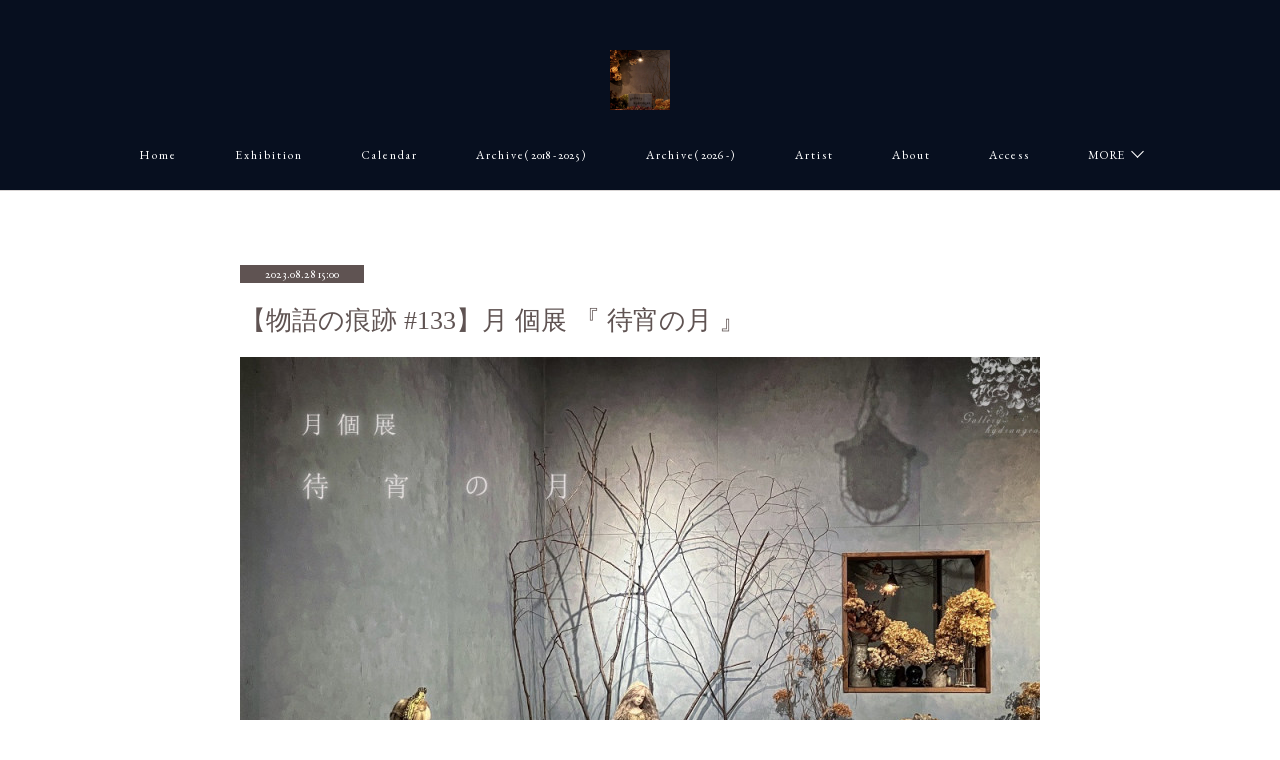

--- FILE ---
content_type: text/html; charset=utf-8
request_url: https://gallery-hydrangea.shopinfo.jp/posts/47248341
body_size: 13791
content:
<!doctype html>

            <html lang="ja" data-reactroot=""><head><meta charSet="UTF-8"/><meta http-equiv="X-UA-Compatible" content="IE=edge"/><meta name="viewport" content="width=device-width,user-scalable=no,initial-scale=1.0,minimum-scale=1.0,maximum-scale=1.0"/><title data-react-helmet="true">【物語の痕跡 #133】月 個展 『 待宵の月 』 | gallery hydrangea（ギャラリー ハイドランジア）</title><link data-react-helmet="true" rel="canonical" href="https://gallery-hydrangea.shopinfo.jp/posts/47248341/"/><meta name="description" content="　展示開催日：2023.08.24(木) ～ 08.28(月)　プレスリリース：https://gallery-hydrangea.shopinfo.jp/posts/44290959　会場音楽：KO"/><meta name="google-site-verification" content="ONXS2LxPUiqabzI1peUi84f2Gr-RX8NBFbbnu98liLU"/><meta property="fb:app_id" content="522776621188656"/><meta property="og:url" content="https://gallery-hydrangea.shopinfo.jp/posts/47248341"/><meta property="og:type" content="article"/><meta property="og:title" content="【物語の痕跡 #133】月 個展 『 待宵の月 』"/><meta property="og:description" content="　展示開催日：2023.08.24(木) ～ 08.28(月)　プレスリリース：https://gallery-hydrangea.shopinfo.jp/posts/44290959　会場音楽：KO"/><meta property="og:image" content="https://cdn.amebaowndme.com/madrid-prd/madrid-web/images/sites/215853/2595450092df75504962497a0e80c72f_ddd8df49ff20ec16d25f4ff1488544bd.jpg"/><meta property="og:site_name" content="gallery hydrangea（ギャラリー ハイドランジア）"/><meta property="og:locale" content="ja_JP"/><meta name="twitter:card" content="summary_large_image"/><meta name="twitter:site" content="@amebaownd"/><meta name="twitter:title" content="【物語の痕跡 #133】月 個展 『 待宵の月 』 | gallery hydrangea（ギャラリー ハイドランジア）"/><meta name="twitter:description" content="　展示開催日：2023.08.24(木) ～ 08.28(月)　プレスリリース：https://gallery-hydrangea.shopinfo.jp/posts/44290959　会場音楽：KO"/><meta name="twitter:image" content="https://cdn.amebaowndme.com/madrid-prd/madrid-web/images/sites/215853/2595450092df75504962497a0e80c72f_ddd8df49ff20ec16d25f4ff1488544bd.jpg"/><meta name="twitter:app:id:iphone" content="911640835"/><meta name="twitter:app:url:iphone" content="amebaownd://public/sites/215853/posts/47248341"/><meta name="twitter:app:id:googleplay" content="jp.co.cyberagent.madrid"/><meta name="twitter:app:url:googleplay" content="amebaownd://public/sites/215853/posts/47248341"/><meta name="twitter:app:country" content="US"/><link rel="amphtml" href="https://amp.amebaownd.com/posts/47248341"/><link rel="alternate" type="application/rss+xml" title="gallery hydrangea（ギャラリー ハイドランジア）" href="https://gallery-hydrangea.shopinfo.jp/rss.xml"/><link rel="alternate" type="application/atom+xml" title="gallery hydrangea（ギャラリー ハイドランジア）" href="https://gallery-hydrangea.shopinfo.jp/atom.xml"/><link rel="sitemap" type="application/xml" title="Sitemap" href="/sitemap.xml"/><link href="https://static.amebaowndme.com/madrid-frontend/css/user.min-a66be375c.css" rel="stylesheet" type="text/css"/><link href="https://static.amebaowndme.com/madrid-frontend/css/pj/index.min-a66be375c.css" rel="stylesheet" type="text/css"/><link rel="icon" href="https://cdn.amebaowndme.com/madrid-prd/madrid-web/images/sites/215853/c49b380cdc3d640f480e1c5fe515c19b_25646df8dd7dcf13883ca2eec24f584c.png?width=32&amp;height=32"/><link rel="apple-touch-icon" href="https://cdn.amebaowndme.com/madrid-prd/madrid-web/images/sites/215853/c49b380cdc3d640f480e1c5fe515c19b_25646df8dd7dcf13883ca2eec24f584c.png?width=180&amp;height=180"/><style id="site-colors" charSet="UTF-8">.u-nav-clr {
  color: #ffffff;
}
.u-nav-bdr-clr {
  border-color: #ffffff;
}
.u-nav-bg-clr {
  background-color: #070f1f;
}
.u-nav-bg-bdr-clr {
  border-color: #070f1f;
}
.u-site-clr {
  color: ;
}
.u-base-bg-clr {
  background-color: #ffffff;
}
.u-btn-clr {
  color: #5f5352;
}
.u-btn-clr:hover,
.u-btn-clr--active {
  color: rgba(95,83,82, 0.7);
}
.u-btn-clr--disabled,
.u-btn-clr:disabled {
  color: rgba(95,83,82, 0.5);
}
.u-btn-bdr-clr {
  border-color: #5f5352;
}
.u-btn-bdr-clr:hover,
.u-btn-bdr-clr--active {
  border-color: rgba(95,83,82, 0.7);
}
.u-btn-bdr-clr--disabled,
.u-btn-bdr-clr:disabled {
  border-color: rgba(95,83,82, 0.5);
}
.u-btn-bg-clr {
  background-color: #5f5352;
}
.u-btn-bg-clr:hover,
.u-btn-bg-clr--active {
  background-color: rgba(95,83,82, 0.7);
}
.u-btn-bg-clr--disabled,
.u-btn-bg-clr:disabled {
  background-color: rgba(95,83,82, 0.5);
}
.u-txt-clr {
  color: #5f5352;
}
.u-txt-clr--lv1 {
  color: rgba(95,83,82, 0.7);
}
.u-txt-clr--lv2 {
  color: rgba(95,83,82, 0.5);
}
.u-txt-clr--lv3 {
  color: rgba(95,83,82, 0.3);
}
.u-txt-bg-clr {
  background-color: #efeded;
}
.u-lnk-clr,
.u-clr-area a {
  color: #b4992d;
}
.u-lnk-clr:visited,
.u-clr-area a:visited {
  color: rgba(180,153,45, 0.7);
}
.u-lnk-clr:hover,
.u-clr-area a:hover {
  color: rgba(180,153,45, 0.5);
}
.u-ttl-blk-clr {
  color: #5f5352;
}
.u-ttl-blk-bdr-clr {
  border-color: #5f5352;
}
.u-ttl-blk-bdr-clr--lv1 {
  border-color: #dfdcdc;
}
.u-bdr-clr {
  border-color: #d9d5d4;
}
.u-acnt-bdr-clr {
  border-color: #5f5352;
}
.u-acnt-bg-clr {
  background-color: #5f5352;
}
body {
  background-color: #ffffff;
}
blockquote {
  color: rgba(95,83,82, 0.7);
  border-left-color: #d9d5d4;
};</style><style id="user-css" charSet="UTF-8">;</style><style media="screen and (max-width: 800px)" id="user-sp-css" charSet="UTF-8">;</style><script>
              (function(i,s,o,g,r,a,m){i['GoogleAnalyticsObject']=r;i[r]=i[r]||function(){
              (i[r].q=i[r].q||[]).push(arguments)},i[r].l=1*new Date();a=s.createElement(o),
              m=s.getElementsByTagName(o)[0];a.async=1;a.src=g;m.parentNode.insertBefore(a,m)
              })(window,document,'script','//www.google-analytics.com/analytics.js','ga');
            </script></head><body id="mdrd-a66be375c" class="u-txt-clr u-base-bg-clr theme-pj plan-premium hide-owndbar "><noscript><iframe src="//www.googletagmanager.com/ns.html?id=GTM-PXK9MM" height="0" width="0" style="display:none;visibility:hidden"></iframe></noscript><script>
            (function(w,d,s,l,i){w[l]=w[l]||[];w[l].push({'gtm.start':
            new Date().getTime(),event:'gtm.js'});var f=d.getElementsByTagName(s)[0],
            j=d.createElement(s),dl=l!='dataLayer'?'&l='+l:'';j.async=true;j.src=
            '//www.googletagmanager.com/gtm.js?id='+i+dl;f.parentNode.insertBefore(j,f);
            })(window,document, 'script', 'dataLayer', 'GTM-PXK9MM');
            </script><div id="content"><div class="page u-nav-bg-clr " data-reactroot=""><div class="page__outer"><div class="page__inner u-base-bg-clr"><header class="page__header header u-nav-bg-clr u-bdr-clr"><div class="header__inner"><div class="site-logo"><div><img alt=""/></div></div><nav role="navigation" class="header__nav global-nav u-font js-nav-overflow-criterion is-invisible"><ul class="global-nav__list "><li class="global-nav__item u-nav-bdr-clr js-nav-item "><a target="" class="u-nav-clr u-nav-bdr-clr u-font" href="/">H o m e</a></li><li class="global-nav__item u-nav-bdr-clr js-nav-item "><a target="" class="u-nav-clr u-nav-bdr-clr u-font" href="/pages/687761/exhibition">E x h i b i t i o n</a></li><li class="global-nav__item u-nav-bdr-clr js-nav-item "><a target="" class="u-nav-clr u-nav-bdr-clr u-font" href="/pages/4540028/calendar">C a l e n d a r</a></li><li class="global-nav__item u-nav-bdr-clr js-nav-item "><a target="" class="u-nav-clr u-nav-bdr-clr u-font" href="/pages/2069633/archive">A r c h i v e ( 2018 - 2025 )</a></li><li class="global-nav__item u-nav-bdr-clr js-nav-item "><a target="" class="u-nav-clr u-nav-bdr-clr u-font" href="/pages/7652778/page_202402181811">A r c h i v e ( 2026 - )</a></li><li class="global-nav__item u-nav-bdr-clr js-nav-item "><a target="" class="u-nav-clr u-nav-bdr-clr u-font" href="/pages/2031576/artist">A r t i s t</a></li><li class="global-nav__item u-nav-bdr-clr js-nav-item "><a target="" class="u-nav-clr u-nav-bdr-clr u-font" href="/pages/1058655/about">A b o u t</a></li><li class="global-nav__item u-nav-bdr-clr js-nav-item "><a target="" class="u-nav-clr u-nav-bdr-clr u-font" href="/pages/1838570/access">A c c e s s</a></li><li class="global-nav__item u-nav-bdr-clr js-nav-item "><a target="" class="u-nav-clr u-nav-bdr-clr u-font" href="/pages/4566255/space">S p a c e</a></li><li class="global-nav__item u-nav-bdr-clr js-nav-item "><a target="" class="u-nav-clr u-nav-bdr-clr u-font" href="/pages/2196250/ecsite">E C s i t e</a></li></ul></nav><div class="header__icon header-icon"><span class="header-icon__item u-nav-bdr-clr"></span><span class="header-icon__item u-nav-bdr-clr"></span></div></div></header><div><div role="main" class="page__main-outer"><div class="page__main page__main--blog-detail u-base-bg-clr"><div class="section"><div class="blog-article-outer"><article class="blog-article"><div class="blog-article__inner"><div class="blog-article__header"><div class="blog-article__date u-acnt-bg-clr u-font"><time class="" dateTime="2023-08-28T15:00:45Z">2023.08.28 15:00</time></div></div><div class="blog-article__content"><div class="blog-article__title blog-title"><h1 class="blog-title__text u-txt-clr">【物語の痕跡 #133】月 個展 『 待宵の月 』</h1></div><div class="blog-article__body blog-body blog-body--show-title"><div class="blog-body__item"><div class="img img__item--"><div><img alt=""/></div></div></div><div class="blog-body__item"><div class="blog-body__text u-txt-clr u-clr-area" data-block-type="text"><p class="">　</p><p class="">展示開催日：2023.08.24(木) ～ 08.28(月)</p><p class="">　</p><p class="">プレスリリース：<a class="u-lnk-clr" href="https://gallery-hydrangea.shopinfo.jp/posts/44290959">https://gallery-hydrangea.shopinfo.jp/posts/44290959</a></p><p class="">　</p><p>会場音楽：KOMAGOME（<a class="u-lnk-clr" target="_blank" href="https://linktr.ee/komagome">https://linktr.ee/komagome</a>）</p><p class="">　</p><p class="">2023年8月、当ギャラリーにて人形作家 月さんの個展を開催致しました。</p><p class="">　</p><p class="">少女だけが知る秘められた月夜の物語の痕跡を是非ご高覧頂きたく存じます。</p><p class="">　</p><p>人形作家　月  /  Tsuki</p></div></div><div class="blog-body__item"><div class="quote u-clr-area quote--www.instagram.com"><div class="ogp u-bdr-clr"><a target="_blank" class="ogp__action" href="https://www.instagram.com/gestalt.tsuki"><div class="ogp__img"><div><img alt=""/></div></div><div class="ogp__body"><p class="ogp__title u-txt-clr">Login • Instagram</p><div class="ogp__text u-txt-clr u-txt-clr--lv1"><p>Welcome back to Instagram. Sign in to check out what your friends, family &amp; interests have been capturing &amp; sharing around the world.</p></div><p class="ogp__site ogp__site--ellipsis u-txt-clr u-txt-clr--lv1">www.instagram.com</p></div></a></div></div></div><div class="blog-body__item"><div class="img img__item--"><div><img alt=""/></div></div></div><div class="blog-body__item"><div class="img img__item--"><div><img alt=""/></div></div></div><div class="blog-body__item"><div class="img img__item--"><div><img alt=""/></div></div></div><div class="blog-body__item"><div class="img img__item--"><div><img alt=""/></div></div></div><div class="blog-body__item"><div class="img img__item--"><div><img alt=""/></div></div></div><div class="blog-body__item"><div class="img img__item--"><div><img alt=""/></div></div></div><div class="blog-body__item"><div class="img img__item--"><div><img alt=""/></div></div></div><div class="blog-body__item"><div class="img img__item--"><div><img alt=""/></div></div></div><div class="blog-body__item"><div class="img img__item--"><div><img alt=""/></div></div></div><div class="blog-body__item"><div class="img img__item--"><div><img alt=""/></div></div></div><div class="blog-body__item"><div class="img img__item--"><div><img alt=""/></div></div></div><div class="blog-body__item"><div class="img img__item--"><div><img alt=""/></div></div></div><div class="blog-body__item"><div class="img img__item--"><div><img alt=""/></div></div></div><div class="blog-body__item"><div class="img img__item--"><div><img alt=""/></div></div></div><div class="blog-body__item"><div class="img img__item--"><div><img alt=""/></div></div></div><div class="blog-body__item"><div class="img img__item--"><div><img alt=""/></div></div></div><div class="blog-body__item"><div class="img img__item--"><div><img alt=""/></div></div></div><div class="blog-body__item"><div class="img img__item--"><div><img alt=""/></div></div></div><div class="blog-body__item"><div class="img img__item--"><div><img alt=""/></div></div></div><div class="blog-body__item"><div class="img img__item--"><div><img alt=""/></div></div></div><div class="blog-body__item"><div class="blog-body__text u-txt-clr u-clr-area" data-block-type="text"><p class="">　</p><p class="">展示風景をYouTubeチャンネルにて360°VR動画にて公開しております。</p><p class="">スマートフォンにYouTubeアプリをインストールしてご覧頂きますとスマートフォンの動きに連動するVR空間を体感頂けます。</p><p class="">会場にお越し頂けなかった皆様に少しでも空間の空気感を少しでもお伝え出来ましたら幸いです。</p></div></div><div class="blog-body__item"><div class="movie u-clr-area"><div><iframe seamless="" style="height:100%;width:100%"></iframe></div></div></div><div class="blog-body__item"><div class="blog-body__text u-txt-clr u-clr-area" data-block-type="text"><p class="">　</p><p class="">最高画質4Kでの閲覧が可能ですのでVRゴーグルでの視聴によりギャラリーでの鑑賞に近い臨場感をご堪能頂けます。</p><p class="">お持ちの方は是非ともお試し下さい。</p><p>　</p><p>会期後もご購入可能な作品を以下のECサイトにて9月末まで掲載中です。</p><p>ご高覧の程、宜しくお願い致します。</p></div></div><div class="blog-body__item"><div class="quote u-clr-area quote--ｇａｌｌｅｒｙ　ｈｙｄｒａｎｇｅａ"><div class="ogp u-bdr-clr"><a target="_blank" class="ogp__action" href="https://gallery-hydrangea.square.site/shop/-/106"><div class="ogp__img"><div><img alt=""/></div></div><div class="ogp__body"><p class="ogp__title u-txt-clr">月 | ｇａｌｌｅｒｙ　ｈｙｄｒａｎｇｅａ</p><div class="ogp__text u-txt-clr u-txt-clr--lv1"><p>月 | ｇａｌｌｅｒｙ　ｈｙｄｒａｎｇｅａ</p></div><p class="ogp__site ogp__site--ellipsis u-txt-clr u-txt-clr--lv1">ｇａｌｌｅｒｙ　ｈｙｄｒａｎｇｅａ</p></div></a></div></div></div></div></div><div class="blog-article__footer"><div class="reblog-btn-outer"><div class="reblog-btn-body"><button class="reblog-btn"><span class="reblog-btn__inner"><span class="icon icon--reblog2"></span></span></button></div></div></div></div><div class="blog-article__comment"><div class="comment-list js-comment-list" style="display:none"><div><p class="comment-count u-txt-clr u-txt-clr--lv2"><span>0</span>コメント</p><ul><li class="comment-list__item comment-item js-comment-form"><div class="comment-item__body"><form class="comment-item__form u-bdr-clr "><div class="comment-item__form-head"><textarea type="text" id="post-comment" maxLength="1100" placeholder="コメントする..." class="comment-item__input"></textarea></div><div class="comment-item__form-foot"><p class="comment-item__count-outer"><span class="comment-item__count ">1000</span> / 1000</p><button type="submit" disabled="" class="comment-item__submit">投稿</button></div></form></div></li></ul></div></div></div><div class="complementary-outer complementary-outer--slot3"><div class="complementary complementary--siteFollow "><div class="block-type--siteFollow"><div class="site-follow u-bdr-clr"><div class="site-follow__img"><div><img alt=""/></div></div><div class="site-follow__body"><p class="site-follow__title u-txt-clr"><span class="site-follow__title-inner ">gallery hydrangea（ギャラリー ハイドランジア）</span></p><p class="site-follow__text u-txt-clr u-txt-clr--lv1">新着情報をお届け致します。</p><div class="site-follow__btn-outer"><button class="site-follow__btn site-follow__btn--yet"><div class="site-follow__btn-text"><span aria-hidden="true" class="site-follow__icon icon icon--plus"></span>フォロー</div></button></div></div></div></div></div><div class="complementary complementary--relatedPosts "><div class="block-type--relatedPosts"></div></div></div><div class="pswp" tabindex="-1" role="dialog" aria-hidden="true"><div class="pswp__bg"></div><div class="pswp__scroll-wrap"><div class="pswp__container"><div class="pswp__item"></div><div class="pswp__item"></div><div class="pswp__item"></div></div><div class="pswp__ui pswp__ui--hidden"><div class="pswp__top-bar"><div class="pswp__counter"></div><button class="pswp__button pswp__button--close" title="Close (Esc)"></button><button class="pswp__button pswp__button--share" title="Share"></button><button class="pswp__button pswp__button--fs" title="Toggle fullscreen"></button><button class="pswp__button pswp__button--zoom" title="Zoom in/out"></button><div class="pswp__preloader"><div class="pswp__preloader__icn"><div class="pswp__preloader__cut"><div class="pswp__preloader__donut"></div></div></div></div></div><div class="pswp__share-modal pswp__share-modal--hidden pswp__single-tap"><div class="pswp__share-tooltip"></div></div><div class="pswp__button pswp__button--close pswp__close"><span class="pswp__close__item pswp__close"></span><span class="pswp__close__item pswp__close"></span></div><div class="pswp__bottom-bar"><button class="pswp__button pswp__button--arrow--left js-lightbox-arrow" title="Previous (arrow left)"></button><button class="pswp__button pswp__button--arrow--right js-lightbox-arrow" title="Next (arrow right)"></button></div><div class=""><div class="pswp__caption"><div class="pswp__caption"></div><div class="pswp__caption__link"><a class="js-link"></a></div></div></div></div></div></div></article></div></div></div></div></div><footer role="contentinfo" class="page__footer footer" style="opacity:1 !important;visibility:visible !important;text-indent:0 !important;overflow:visible !important;position:static !important"><div style="opacity:1 !important;visibility:visible !important;text-indent:0 !important;overflow:visible !important;display:block !important;width:auto !important;height:auto !important;transform:none !important"><div class="shop-footer"><a class="shop-footer__link u-txt-clr u-txt-clr--lv2" href="/shops/privacyPolicy"><span style="color:rgba(95,83,82, 0.5) !important">プライバシーポリシー</span></a><a class="shop-footer__link u-txt-clr u-txt-clr--lv2" href="/shops/transactionLaw"><span style="color:rgba(95,83,82, 0.5) !important">特定商取引法に基づく表記</span></a></div></div><div class="footer__inner u-bdr-clr footer--pagetop" style="opacity:1 !important;visibility:visible !important;text-indent:0 !important;overflow:visible !important;display:block !important;transform:none !important"><p class="pagetop"><a href="#" class="pagetop__link u-bdr-clr">Page Top</a></p><div class="footer__item u-bdr-clr" style="opacity:1 !important;visibility:visible !important;text-indent:0 !important;overflow:visible !important;display:block !important;transform:none !important"><p class="footer__copyright u-font"><small class="u-txt-clr u-txt-clr--lv2 u-font" style="color:rgba(95,83,82, 0.5) !important">Copyright © gallery hydrangea All Rights Reserved.</small></p></div></div></footer></div></div><div class="toast"></div></div></div><img src="//sy.ameblo.jp/sync/?org=sy.shopinfo.jp" alt="" style="display:none" width="1" height="1"/><script charSet="UTF-8">window.mdrdEnv="prd";</script><script charSet="UTF-8">window.INITIAL_STATE={"authenticate":{"authCheckCompleted":false,"isAuthorized":false},"blogPostReblogs":{},"category":{},"currentSite":{"fetching":false,"status":null,"site":{}},"shopCategory":{},"categories":{},"notifications":{},"page":{},"paginationTitle":{},"postArchives":{},"postComments":{"47248341":{"data":[],"pagination":{"total":0,"offset":0,"limit":0,"cursors":{"after":"","before":""}},"fetching":false},"submitting":false,"postStatus":null},"postDetail":{"postDetail-blogPostId:47248341":{"fetching":false,"loaded":true,"meta":{"code":200},"data":{"id":"47248341","userId":"311449","siteId":"215853","status":"publish","title":"【物語の痕跡 #133】月 個展 『 待宵の月 』","contents":[{"type":"image","fit":true,"scale":1,"align":"","url":"https:\u002F\u002Fcdn.amebaowndme.com\u002Fmadrid-prd\u002Fmadrid-web\u002Fimages\u002Fsites\u002F215853\u002F2595450092df75504962497a0e80c72f_ddd8df49ff20ec16d25f4ff1488544bd.jpg","link":"","width":1000,"height":750,"target":"_self","lightboxIndex":0},{"type":"text","format":"html","value":"\u003Cp class=\"\"\u003E　\u003C\u002Fp\u003E\u003Cp class=\"\"\u003E展示開催日：2023.08.24(木) ～ 08.28(月)\u003C\u002Fp\u003E\u003Cp class=\"\"\u003E　\u003C\u002Fp\u003E\u003Cp class=\"\"\u003Eプレスリリース：\u003Ca href=\"https:\u002F\u002Fgallery-hydrangea.shopinfo.jp\u002Fposts\u002F44290959\" class=\"u-lnk-clr\"\u003Ehttps:\u002F\u002Fgallery-hydrangea.shopinfo.jp\u002Fposts\u002F44290959\u003C\u002Fa\u003E\u003C\u002Fp\u003E\u003Cp class=\"\"\u003E　\u003C\u002Fp\u003E\u003Cp\u003E会場音楽：KOMAGOME（\u003Ca href=\"https:\u002F\u002Flinktr.ee\u002Fkomagome\" target=\"_blank\" class=\"u-lnk-clr\"\u003Ehttps:\u002F\u002Flinktr.ee\u002Fkomagome\u003C\u002Fa\u003E）\u003C\u002Fp\u003E\u003Cp class=\"\"\u003E　\u003C\u002Fp\u003E\u003Cp class=\"\"\u003E2023年8月、当ギャラリーにて人形作家 月さんの個展を開催致しました。\u003C\u002Fp\u003E\u003Cp class=\"\"\u003E　\u003C\u002Fp\u003E\u003Cp class=\"\"\u003E少女だけが知る秘められた月夜の物語の痕跡を是非ご高覧頂きたく存じます。\u003C\u002Fp\u003E\u003Cp class=\"\"\u003E　\u003C\u002Fp\u003E\u003Cp\u003E人形作家　月  \u002F  Tsuki\u003C\u002Fp\u003E"},{"type":"quote","provider":"","url":"https:\u002F\u002Fwww.instagram.com\u002Fgestalt.tsuki","json":{"thumbnail":"https:\u002F\u002Fstatic.amebaowndme.com\u002Fmadrid-frontend\u002Fimages\u002Fapp\u002Fcommon\u002Fnoimage.png","provider":"www.instagram.com","url":"https:\u002F\u002Fwww.instagram.com\u002Faccounts\u002Flogin\u002F","title":"Login • Instagram","description":"Welcome back to Instagram. Sign in to check out what your friends, family & interests have been capturing & sharing around the world."},"html":""},{"type":"image","fit":true,"scale":1,"align":"","url":"https:\u002F\u002Fcdn.amebaowndme.com\u002Fmadrid-prd\u002Fmadrid-web\u002Fimages\u002Fsites\u002F215853\u002F49c418473e06fa4165c413ce8deb434d_bacba7ae8bcca3131a1b447d35b006bb.jpg","link":"","width":1000,"height":750,"target":"_self","lightboxIndex":1},{"type":"image","fit":true,"scale":1,"align":"","url":"https:\u002F\u002Fcdn.amebaowndme.com\u002Fmadrid-prd\u002Fmadrid-web\u002Fimages\u002Fsites\u002F215853\u002F316e3d3e20854f906983f093b829235d_8675ce4e7dfe305c174e4b515d7a4e9e.jpg","link":"","width":1000,"height":750,"target":"_self","lightboxIndex":2},{"type":"image","fit":true,"scale":1,"align":"","url":"https:\u002F\u002Fcdn.amebaowndme.com\u002Fmadrid-prd\u002Fmadrid-web\u002Fimages\u002Fsites\u002F215853\u002F1e724c4cb27c70a87d56725c68aecd1b_8cf585ff9a1724e5637c951a05efd0f3.jpg","link":"","width":1000,"height":750,"target":"_self","lightboxIndex":3},{"type":"image","fit":true,"scale":1,"align":"","url":"https:\u002F\u002Fcdn.amebaowndme.com\u002Fmadrid-prd\u002Fmadrid-web\u002Fimages\u002Fsites\u002F215853\u002Ffed66fbb71188d95a956055442a51f05_174496310640c7005ad13d3f118760a3.jpg","link":"","width":1000,"height":750,"target":"_self","lightboxIndex":4},{"type":"image","fit":true,"scale":1,"align":"","url":"https:\u002F\u002Fcdn.amebaowndme.com\u002Fmadrid-prd\u002Fmadrid-web\u002Fimages\u002Fsites\u002F215853\u002F6e95b290a58dc17352706522ff3bb969_50856c74c0ae4332799caf989f3affbe.jpg","link":"","width":1000,"height":750,"target":"_self","lightboxIndex":5},{"type":"image","fit":true,"scale":1,"align":"","url":"https:\u002F\u002Fcdn.amebaowndme.com\u002Fmadrid-prd\u002Fmadrid-web\u002Fimages\u002Fsites\u002F215853\u002F7c4bc2cdb5e2f6983d4bf323208d7ed7_09551164bbb0cc1346a8617dafd72551.jpg","link":"","width":1000,"height":750,"target":"_self","lightboxIndex":6},{"type":"image","fit":true,"scale":1,"align":"","url":"https:\u002F\u002Fcdn.amebaowndme.com\u002Fmadrid-prd\u002Fmadrid-web\u002Fimages\u002Fsites\u002F215853\u002Ff7313cf5a4b9366c723e4eccb1e6a2c5_f84f3842eb98d6fb8a0c3dedffd6d9da.jpg","link":"","width":1000,"height":750,"target":"_self","lightboxIndex":7},{"type":"image","fit":true,"scale":1,"align":"","url":"https:\u002F\u002Fcdn.amebaowndme.com\u002Fmadrid-prd\u002Fmadrid-web\u002Fimages\u002Fsites\u002F215853\u002F47413e4948d52ccdfe2f2c9e0861bc13_c279799f09f3e84cfa0e176308b9ce85.jpg","link":"","width":1000,"height":750,"target":"_self","lightboxIndex":8},{"type":"image","fit":true,"scale":1,"align":"","url":"https:\u002F\u002Fcdn.amebaowndme.com\u002Fmadrid-prd\u002Fmadrid-web\u002Fimages\u002Fsites\u002F215853\u002F19b46c7c8eca351f8bee410bef5183d2_ece33d96de02ef35d73400dbe665daf5.jpg","link":"","width":1000,"height":750,"target":"_self","lightboxIndex":9},{"type":"image","fit":true,"scale":1,"align":"","url":"https:\u002F\u002Fcdn.amebaowndme.com\u002Fmadrid-prd\u002Fmadrid-web\u002Fimages\u002Fsites\u002F215853\u002F89569e8425c7f655ed9fad96a3d05e07_2ec43e53fc57091bd795a684d68bd0df.jpg","link":"","width":1000,"height":750,"target":"_self","lightboxIndex":10},{"type":"image","fit":true,"scale":1,"align":"","url":"https:\u002F\u002Fcdn.amebaowndme.com\u002Fmadrid-prd\u002Fmadrid-web\u002Fimages\u002Fsites\u002F215853\u002F348e4570740b889b983ad8301a1acea8_d50052cf0996475ea52636d1d39ce513.jpg","link":"","width":1000,"height":750,"target":"_self","lightboxIndex":11},{"type":"image","fit":true,"scale":1,"align":"","url":"https:\u002F\u002Fcdn.amebaowndme.com\u002Fmadrid-prd\u002Fmadrid-web\u002Fimages\u002Fsites\u002F215853\u002F48c8fd7ab55ae2232590f967268e12bc_3c60d7cc16e6bc76132c644a92b8aba3.jpg","link":"","width":1000,"height":750,"target":"_self","lightboxIndex":12},{"type":"image","fit":true,"scale":1,"align":"","url":"https:\u002F\u002Fcdn.amebaowndme.com\u002Fmadrid-prd\u002Fmadrid-web\u002Fimages\u002Fsites\u002F215853\u002F054eab0c0c70b790d31fdcb7143b8b22_8a9855b4ff626123d014f74916aabe52.jpg","link":"","width":1000,"height":750,"target":"_self","lightboxIndex":13},{"type":"image","fit":true,"scale":1,"align":"","url":"https:\u002F\u002Fcdn.amebaowndme.com\u002Fmadrid-prd\u002Fmadrid-web\u002Fimages\u002Fsites\u002F215853\u002F3899e56a22408f2a7a1355ef1a7cd771_c3e86daa4b5a3f06f565ecd51123bf1c.jpg","link":"","width":1000,"height":750,"target":"_self","lightboxIndex":14},{"type":"image","fit":true,"scale":1,"align":"","url":"https:\u002F\u002Fcdn.amebaowndme.com\u002Fmadrid-prd\u002Fmadrid-web\u002Fimages\u002Fsites\u002F215853\u002F06811ffed4d6dd616def91ee6e8d2d2e_22b7f3e946d10486e3c941c608c3ffce.jpg","link":"","width":1000,"height":750,"target":"_self","lightboxIndex":15},{"type":"image","fit":true,"scale":1,"align":"","url":"https:\u002F\u002Fcdn.amebaowndme.com\u002Fmadrid-prd\u002Fmadrid-web\u002Fimages\u002Fsites\u002F215853\u002F3ab017ec8a3e799b1a8267bbd91d0e6d_0d32bf785fd436b22d33a2e4e218a71e.jpg","link":"","width":1000,"height":750,"target":"_self","lightboxIndex":16},{"type":"image","fit":true,"scale":1,"align":"","url":"https:\u002F\u002Fcdn.amebaowndme.com\u002Fmadrid-prd\u002Fmadrid-web\u002Fimages\u002Fsites\u002F215853\u002Fa62cde95fbd699cdbd7ad88ddcac9b54_045263e43380aa217ea68826649ef84e.jpg","link":"","width":1000,"height":750,"target":"_self","lightboxIndex":17},{"type":"image","fit":true,"scale":1,"align":"","url":"https:\u002F\u002Fcdn.amebaowndme.com\u002Fmadrid-prd\u002Fmadrid-web\u002Fimages\u002Fsites\u002F215853\u002Fe5718aadced236a5aa1a0eb156d1828e_4e1208a4c3cd590aa348254a84975ccf.jpg","link":"","width":1000,"height":750,"target":"_self","lightboxIndex":18},{"type":"image","fit":true,"scale":1,"align":"","url":"https:\u002F\u002Fcdn.amebaowndme.com\u002Fmadrid-prd\u002Fmadrid-web\u002Fimages\u002Fsites\u002F215853\u002F2c0ce0966e9284422f601d4916de75b2_c1945f64b03c752a4ed3396d7dcd42cc.jpg","link":"","width":1000,"height":750,"target":"_self","lightboxIndex":19},{"type":"image","fit":true,"scale":1,"align":"","url":"https:\u002F\u002Fcdn.amebaowndme.com\u002Fmadrid-prd\u002Fmadrid-web\u002Fimages\u002Fsites\u002F215853\u002F039d1a5fd4fb3bff430429f96072edd8_34340ef4b3dcd2cecde902482a0c753e.jpg","link":"","width":1000,"height":750,"target":"_self","lightboxIndex":20},{"type":"text","format":"html","value":"\u003Cp class=\"\"\u003E　\u003C\u002Fp\u003E\u003Cp class=\"\"\u003E展示風景をYouTubeチャンネルにて360°VR動画にて公開しております。\u003C\u002Fp\u003E\u003Cp class=\"\"\u003EスマートフォンにYouTubeアプリをインストールしてご覧頂きますとスマートフォンの動きに連動するVR空間を体感頂けます。\u003C\u002Fp\u003E\u003Cp class=\"\"\u003E会場にお越し頂けなかった皆様に少しでも空間の空気感を少しでもお伝え出来ましたら幸いです。\u003C\u002Fp\u003E"},{"type":"video","provider":"","url":"https:\u002F\u002Fyoutu.be\u002FRr44FI2DLvM","json":{"thumbnail":"https:\u002F\u002Fi.ytimg.com\u002Fvi\u002FRr44FI2DLvM\u002Fhqdefault.jpg","provider":"YouTube","url":"https:\u002F\u002Fyoutu.be\u002FRr44FI2DLvM","title":"【360°VR動画 (4K) 】月 個展 『 待宵の月 』（会場：gallery hydrangea ）","description":""},"html":"\u003Ciframe width=\"356\" height=\"200\" src=\"https:\u002F\u002Fwww.youtube.com\u002Fembed\u002FRr44FI2DLvM?autohide=1&feature=oembed&showinfo=0\" frameborder=\"0\" allowfullscreen\u003E\u003C\u002Fiframe\u003E"},{"type":"text","format":"html","value":"\u003Cp class=\"\"\u003E　\u003C\u002Fp\u003E\u003Cp class=\"\"\u003E最高画質4Kでの閲覧が可能ですのでVRゴーグルでの視聴によりギャラリーでの鑑賞に近い臨場感をご堪能頂けます。\u003C\u002Fp\u003E\u003Cp class=\"\"\u003Eお持ちの方は是非ともお試し下さい。\u003C\u002Fp\u003E\u003Cp\u003E　\u003C\u002Fp\u003E\u003Cp\u003E会期後もご購入可能な作品を以下のECサイトにて9月末まで掲載中です。\u003C\u002Fp\u003E\u003Cp\u003Eご高覧の程、宜しくお願い致します。\u003C\u002Fp\u003E"},{"type":"quote","provider":"","url":"https:\u002F\u002Fgallery-hydrangea.square.site\u002Fshop\u002F-\u002F106","json":{"thumbnail":"https:\u002F\u002F138017840.cdn6.editmysite.com\u002Fuploads\u002F1\u002F3\u002F8\u002F0\u002F138017840\u002Fs403591770386928762_c106_i1_w1000.jpeg?width=640","provider":"ｇａｌｌｅｒｙ　ｈｙｄｒａｎｇｅａ","url":"https:\u002F\u002Fgallery-hydrangea.square.site\u002Fshop\u002F-\u002F106","title":"月 | ｇａｌｌｅｒｙ　ｈｙｄｒａｎｇｅａ","description":"月 | ｇａｌｌｅｒｙ　ｈｙｄｒａｎｇｅａ"},"html":""}],"urlPath":"","publishedUrl":"https:\u002F\u002Fgallery-hydrangea.shopinfo.jp\u002Fposts\u002F47248341","ogpDescription":"","ogpImageUrl":"","contentFiltered":"","viewCount":0,"commentCount":0,"reblogCount":0,"prevBlogPost":{"id":"47534658","title":"2023.09 長瀬 萬純 個展 『 露払い、畏れ遊ぶ夜 』","summary":"　2023年9月に当ギャラリーにて美術家 長瀬 萬純さんの個展を開催致します。　仄暗い夜の森で誰も知らない儀式がひっそりと執り行われます。　暗闇に灯る小さな明かりは樹々とそこに棲む者達を温かく照らします。　内的おとぎ世界で紡がれる物語を是非ご高覧頂きたく存じます。　","imageUrl":"https:\u002F\u002Fcdn.amebaowndme.com\u002Fmadrid-prd\u002Fmadrid-web\u002Fimages\u002Fsites\u002F215853\u002F5c45dc1ba2aed451045b2f60da60fa9a_f26ffd16c24e0843cc07d374496c941e.jpg","publishedAt":"2023-09-02T15:00:38Z"},"nextBlogPost":{"id":"47197601","title":"2023.11 星レン 個展 『 From L 』","summary":"　2023年11月に当ギャラリーにて画家 星レンさんの個展を開催致します。　彼女自身の体内として見立てた空間を血肉と等しい作品達が満たします。　そこに描かれた血を流す肉塊に痛みや苦しみは無く、彼女の理想と愛が溢れています。　 Limboから届く手紙に綴られた愛の物語を是非ご高覧頂きたく存じます。　","imageUrl":"https:\u002F\u002Fcdn.amebaowndme.com\u002Fmadrid-prd\u002Fmadrid-web\u002Fimages\u002Fsites\u002F215853\u002F42c878a52cb41735b5c765eb38deb872_cedc8369e18fc86390a6082997013478.jpg","publishedAt":"2023-08-26T15:00:53Z"},"rebloggedPost":false,"blogCategories":[],"user":{"id":"311449","nickname":"gallery hydrangea","description":"【未知の物語の創造】をコンセプトとした現代美術を取り扱う企画画廊です。\n\nアート界の既成概念に捕らわれない新しい価値をご提供致します。\n\nひっそりと紫陽花の咲く森の廃屋をイメージした空間で儚い物語をご堪能下さい。\n\n【営業時間】13:00～18:30 (※最終日は17:00まで)\n\n【定休曜日】火・水\n\n＊Website＊ https:\u002F\u002Fwww.gallery-hydrangea.shopinfo.jp\n\n＊ECsite＊ https:\u002F\u002Fwww.gallery-hydrangea.square.sit","official":false,"photoUrl":"https:\u002F\u002Fprofile-api.ameba.jp\u002Fv2\u002Fas\u002Fh0da88be914046308aa5bae54562432e75348b97\u002FprofileImage?cat=300","followingCount":1,"createdAt":"2016-10-16T14:00:09Z","updatedAt":"2026-01-22T01:24:23Z"},"updateUser":{"id":"311449","nickname":"gallery hydrangea","description":"【未知の物語の創造】をコンセプトとした現代美術を取り扱う企画画廊です。\n\nアート界の既成概念に捕らわれない新しい価値をご提供致します。\n\nひっそりと紫陽花の咲く森の廃屋をイメージした空間で儚い物語をご堪能下さい。\n\n【営業時間】13:00～18:30 (※最終日は17:00まで)\n\n【定休曜日】火・水\n\n＊Website＊ https:\u002F\u002Fwww.gallery-hydrangea.shopinfo.jp\n\n＊ECsite＊ https:\u002F\u002Fwww.gallery-hydrangea.square.sit","official":false,"photoUrl":"https:\u002F\u002Fprofile-api.ameba.jp\u002Fv2\u002Fas\u002Fh0da88be914046308aa5bae54562432e75348b97\u002FprofileImage?cat=300","followingCount":1,"createdAt":"2016-10-16T14:00:09Z","updatedAt":"2026-01-22T01:24:23Z"},"comments":{"pagination":{"total":0,"offset":0,"limit":0,"cursors":{"after":"","before":""}},"data":[]},"publishedAt":"2023-08-28T15:00:45Z","createdAt":"2023-08-24T05:32:11Z","updatedAt":"2023-09-14T04:10:12Z","version":5}}},"postList":{},"shopList":{},"shopItemDetail":{},"pureAd":{},"keywordSearch":{},"proxyFrame":{"loaded":false},"relatedPostList":{},"route":{"route":{"path":"\u002Fposts\u002F:blog_post_id","component":function Connect(props, context) {
        _classCallCheck(this, Connect);

        var _this = _possibleConstructorReturn(this, _Component.call(this, props, context));

        _this.version = version;
        _this.store = props.store || context.store;

        (0, _invariant2["default"])(_this.store, 'Could not find "store" in either the context or ' + ('props of "' + connectDisplayName + '". ') + 'Either wrap the root component in a <Provider>, ' + ('or explicitly pass "store" as a prop to "' + connectDisplayName + '".'));

        var storeState = _this.store.getState();
        _this.state = { storeState: storeState };
        _this.clearCache();
        return _this;
      },"route":{"id":"0","type":"blog_post_detail","idForType":"0","title":"","urlPath":"\u002Fposts\u002F:blog_post_id","isHomePage":false}},"params":{"blog_post_id":"47248341"},"location":{"pathname":"\u002Fposts\u002F47248341","search":"","hash":"","action":"POP","key":"crdyc8","query":{}}},"siteConfig":{"tagline":"gallery hydrangea（ギャラリー ハイドランジア）\n\n\n【未知の物語の創造】をコンセプトとした現代美術を取り扱う企画画廊です。 \n\nアート界の既成概念にとらわれない新しい価値をご提供致します。\n\nひっそりと紫陽花の咲く森の中の廃屋をイメージした空間で儚い物語をご堪能下さい。","title":"gallery hydrangea（ギャラリー ハイドランジア）","copyright":"Copyright © gallery hydrangea All Rights Reserved.","iconUrl":"https:\u002F\u002Fcdn.amebaowndme.com\u002Fmadrid-prd\u002Fmadrid-web\u002Fimages\u002Fsites\u002F215853\u002F079a2e27394a8abafc3dd8f4abd2d2d0_a42426a86d665114b9b7431ba1ac8e41.jpg","logoUrl":"https:\u002F\u002Fcdn.amebaowndme.com\u002Fmadrid-prd\u002Fmadrid-web\u002Fimages\u002Fsites\u002F215853\u002F7deb0a67af1f9733e378063d605fc87f_51290c6a658ada6a585b39a8f7399ccc.png","coverImageUrl":"https:\u002F\u002Fcdn.amebaowndme.com\u002Fmadrid-prd\u002Fmadrid-web\u002Fimages\u002Fsites\u002F215853\u002Fa0e1d86b8436f50b748d0c5bab04553b_4cb54ad40e42ab89ef979b48188bb3c2.jpg","homePageId":"687760","siteId":"215853","siteCategoryIds":[147],"themeId":"9","theme":"pj","shopId":"gal215853-owndshop-com","openedShop":true,"shop":{"law":{"userType":"1","corporateName":"","firstName":"ナオト","lastName":"ミカド","zipCode":"131-0032","prefecture":"東京都","address":"墨田区東向島1-3-5","telNo":"03-3611-0336","aboutContact":"gallery.hydrangea@gmail.com","aboutPrice":"販売価格は、表示された金額（消費税込）と致します。\n配送料は別途、頂戴致します。","aboutPay":"支払方法：当ギャラリーではクレジットカードによる決済がご利用頂けます。\n支払時期：商品注文確定時でお支払いが確定致します。","aboutService":"配送のご依頼を受けてから10日以内に発送致します。","aboutReturn":"作品に欠陥がある場合を除き、返品に応じることは出来兼ねますのでご了承下さい。"},"privacyPolicy":{"operator":"ミカド　ナオト","contact":"特定商取引に基づく表記をご覧ください。","collectAndUse":"1. 取得する個人情報\n　　・住所、氏名、電話番号、電子メールアドレス\n\n2. 利用目的\n　　・サービスの提供（商品の発送や管理、資料の提供等）や当ギャラリーからのご連絡","restrictionToThirdParties":"当社は、次に掲げる場合を除くほか、あらかじめご本人の同意を得ないで、お客様の個人情報を第三者に提供しません。\n\n1. 法令に基づく場合\n2. 人の生命、身体または財産の保護のために必要がある場合であって、ご本人の同意を得ることが困難であるとき\n3. 公衆衛生の向上または児童の健全な育成の推進のために特に必要がある場合であって、ご本人の同意を得ることが困難であるとき\n4. 国の機関もしくは地方公共団体またはその委託を受けた者が法令の定める事務を遂行することに対して協力する必要がある場合であって、ご本人の同意を得ることにより当該事務の遂行に支障を及ぼすおそれがあるとき\n5. あらかじめ次の事項を告知あるいは公表をしている場合\n(1) 利用目的に第三者への提供を含むこと\n(2) 第三者に提供されるデータの項目\n(3) 第三者への提供の手段または方法\n(4) ご本人の求めに応じて個人情報の第三者への提供を停止すること\nただし次に掲げる場合は上記に定める第三者には該当しません。\n(4.1) 当ギャラリーが利用目的の達成に必要な範囲内において個人情報の取り扱いの全部または一部を委託する場合\n(4.2) 合併その他の事由による事業の承継に伴って個人情報が提供される場合","supervision":"当ギャラリーはサービスを提供する上で、業務の一部（商品の発送や代金決裁等）を外部に委託することがあります。\nこの場合、個人情報を法令に従い適切に取り扱う委託先を選定し、お客様の個人情報が流出・漏洩したりすることがないよう委託先の管理体制を含め契約で取り決め適切に管理させます。","disclosure":"当ギャラリーは、ご本人（または代理人）から、ご自身の個人情報についての開示、内容の訂正、追加または削除を求められたときは、ご本人に対し、当社所定の手続きにて対応します。","cookie":"クッキーについては、お客様によるサービスの利用を便利にするため（再ログイン時の手間を省略する等）に利用しますが、ブラウザの設定で拒否することが可能です。\nまた、クッキーを拒否するとサービスが受けられない場合は、その旨も公表します。"}},"user":{"id":"311449","nickname":"gallery hydrangea","photoUrl":"","createdAt":"2016-10-16T14:00:09Z","updatedAt":"2026-01-22T01:24:23Z"},"commentApproval":"reject","plan":{"id":"6","name":"premium-annual","ownd_header":true,"powered_by":true,"pure_ads":true},"verifiedType":"general","navigations":[{"title":"H o m e","urlPath":".\u002F","target":"_self","pageId":"687760"},{"title":"E x h i b i t i o n","urlPath":".\u002Fpages\u002F687761\u002Fexhibition","target":"_self","pageId":"687761"},{"title":"C a l e n d a r","urlPath":".\u002Fpages\u002F4540028\u002Fcalendar","target":"_self","pageId":"4540028"},{"title":"A r c h i v e ( 2018 - 2025 )","urlPath":".\u002Fpages\u002F2069633\u002Farchive","target":"_self","pageId":"2069633"},{"title":"A r c h i v e ( 2026 - )","urlPath":".\u002Fpages\u002F7652778\u002Fpage_202402181811","target":"_self","pageId":"7652778"},{"title":"A r t i s t","urlPath":".\u002Fpages\u002F2031576\u002Fartist","target":"_self","pageId":"2031576"},{"title":"A b o u t","urlPath":".\u002Fpages\u002F1058655\u002Fabout","target":"_self","pageId":"1058655"},{"title":"A c c e s s","urlPath":".\u002Fpages\u002F1838570\u002Faccess","target":"_self","pageId":"1838570"},{"title":"S p a c e","urlPath":".\u002Fpages\u002F4566255\u002Fspace","target":"_self","pageId":"4566255"},{"title":"E C s i t e","urlPath":".\u002Fpages\u002F2196250\u002Fecsite","target":"_self","pageId":"2196250"}],"routings":[{"id":"0","type":"blog","idForType":"0","title":"","urlPath":"\u002Fposts\u002Fpage\u002F:page_num","isHomePage":false},{"id":"0","type":"blog_post_archive","idForType":"0","title":"","urlPath":"\u002Fposts\u002Farchives\u002F:yyyy\u002F:mm","isHomePage":false},{"id":"0","type":"blog_post_archive","idForType":"0","title":"","urlPath":"\u002Fposts\u002Farchives\u002F:yyyy\u002F:mm\u002Fpage\u002F:page_num","isHomePage":false},{"id":"0","type":"blog_post_category","idForType":"0","title":"","urlPath":"\u002Fposts\u002Fcategories\u002F:category_id","isHomePage":false},{"id":"0","type":"blog_post_category","idForType":"0","title":"","urlPath":"\u002Fposts\u002Fcategories\u002F:category_id\u002Fpage\u002F:page_num","isHomePage":false},{"id":"0","type":"author","idForType":"0","title":"","urlPath":"\u002Fauthors\u002F:user_id","isHomePage":false},{"id":"0","type":"author","idForType":"0","title":"","urlPath":"\u002Fauthors\u002F:user_id\u002Fpage\u002F:page_num","isHomePage":false},{"id":"0","type":"blog_post_category","idForType":"0","title":"","urlPath":"\u002Fposts\u002Fcategory\u002F:category_id","isHomePage":false},{"id":"0","type":"blog_post_category","idForType":"0","title":"","urlPath":"\u002Fposts\u002Fcategory\u002F:category_id\u002Fpage\u002F:page_num","isHomePage":false},{"id":"0","type":"blog_post_detail","idForType":"0","title":"","urlPath":"\u002Fposts\u002F:blog_post_id","isHomePage":false},{"id":"0","type":"shopItem","idForType":"0","title":"","urlPath":"\u002FshopItems\u002F:shopItemId","isHomePage":false},{"id":"0","type":"shopItemList","idForType":"0","title":"","urlPath":"\u002FshopItems\u002Fpage\u002F:pageNum","isHomePage":false},{"id":"0","type":"shopItemCategory","idForType":"0","title":"","urlPath":"\u002FshopItems\u002Fcategories\u002F:shopItemCategoryId","isHomePage":false},{"id":"0","type":"shopItemCategory","idForType":"0","title":"","urlPath":"\u002FshopItems\u002Fcategories\u002F:shopItemCategoryId\u002Fpage\u002F:pageNum","isHomePage":false},{"id":"0","type":"shopPrivacyPolicy","idForType":"0","title":"","urlPath":"\u002Fshops\u002FprivacyPolicy","isHomePage":false},{"id":"0","type":"shopLaw","idForType":"0","title":"","urlPath":"\u002Fshops\u002FtransactionLaw","isHomePage":false},{"id":"0","type":"keywordSearch","idForType":"0","title":"","urlPath":"\u002Fsearch\u002Fq\u002F:query","isHomePage":false},{"id":"0","type":"keywordSearch","idForType":"0","title":"","urlPath":"\u002Fsearch\u002Fq\u002F:query\u002Fpage\u002F:page_num","isHomePage":false},{"id":"7652778","type":"static","idForType":"0","title":"A r c h i v e ( 2026 - )","urlPath":"\u002Fpages\u002F7652778\u002F","isHomePage":false},{"id":"7652778","type":"static","idForType":"0","title":"A r c h i v e ( 2026 - )","urlPath":"\u002Fpages\u002F7652778\u002F:url_path","isHomePage":false},{"id":"4566255","type":"static","idForType":"0","title":"S p a c e","urlPath":"\u002Fpages\u002F4566255\u002F","isHomePage":false},{"id":"4566255","type":"static","idForType":"0","title":"S p a c e","urlPath":"\u002Fpages\u002F4566255\u002F:url_path","isHomePage":false},{"id":"4540028","type":"static","idForType":"0","title":"C a l e n d a r","urlPath":"\u002Fpages\u002F4540028\u002F","isHomePage":false},{"id":"4540028","type":"static","idForType":"0","title":"C a l e n d a r","urlPath":"\u002Fpages\u002F4540028\u002F:url_path","isHomePage":false},{"id":"4099807","type":"static","idForType":"0","title":"R e s e r v a t i o n","urlPath":"\u002Fpages\u002F4099807\u002F","isHomePage":false},{"id":"4099807","type":"static","idForType":"0","title":"R e s e r v a t i o n","urlPath":"\u002Fpages\u002F4099807\u002F:url_path","isHomePage":false},{"id":"2196250","type":"shopItemList","idForType":"0","title":"E C s i t e","urlPath":"\u002Fpages\u002F2196250\u002F","isHomePage":false},{"id":"2196250","type":"shopItemList","idForType":"0","title":"E C s i t e","urlPath":"\u002Fpages\u002F2196250\u002F:url_path","isHomePage":false},{"id":"2069633","type":"static","idForType":"0","title":"A r c h i v e ( 2018 - 2025 )","urlPath":"\u002Fpages\u002F2069633\u002F","isHomePage":false},{"id":"2069633","type":"static","idForType":"0","title":"A r c h i v e ( 2018 - 2025 )","urlPath":"\u002Fpages\u002F2069633\u002F:url_path","isHomePage":false},{"id":"2031576","type":"static","idForType":"0","title":"A r t i s t","urlPath":"\u002Fpages\u002F2031576\u002F","isHomePage":false},{"id":"2031576","type":"static","idForType":"0","title":"A r t i s t","urlPath":"\u002Fpages\u002F2031576\u002F:url_path","isHomePage":false},{"id":"1838570","type":"static","idForType":"0","title":"A c c e s s","urlPath":"\u002Fpages\u002F1838570\u002F","isHomePage":false},{"id":"1838570","type":"static","idForType":"0","title":"A c c e s s","urlPath":"\u002Fpages\u002F1838570\u002F:url_path","isHomePage":false},{"id":"1058655","type":"static","idForType":"0","title":"A b o u t","urlPath":"\u002Fpages\u002F1058655\u002F","isHomePage":false},{"id":"1058655","type":"static","idForType":"0","title":"A b o u t","urlPath":"\u002Fpages\u002F1058655\u002F:url_path","isHomePage":false},{"id":"687761","type":"static","idForType":"0","title":"E x h i b i t i o n","urlPath":"\u002Fpages\u002F687761\u002F","isHomePage":false},{"id":"687761","type":"static","idForType":"0","title":"E x h i b i t i o n","urlPath":"\u002Fpages\u002F687761\u002F:url_path","isHomePage":false},{"id":"687760","type":"static","idForType":"0","title":"H o m e","urlPath":"\u002Fpages\u002F687760\u002F","isHomePage":true},{"id":"687760","type":"static","idForType":"0","title":"H o m e","urlPath":"\u002Fpages\u002F687760\u002F:url_path","isHomePage":true},{"id":"687760","type":"static","idForType":"0","title":"H o m e","urlPath":"\u002F","isHomePage":true}],"siteColors":{"navigationBackground":"#070f1f","navigationText":"#ffffff","siteTitleText":"","background":"#ffffff","buttonBackground":"#5f5352","buttonText":"#5f5352","text":"#5f5352","link":"#b4992d","titleBlock":"#5f5352","border":"#d9d5d4","accent":"#5f5352"},"wovnioAttribute":"","useAuthorBlock":false,"twitterHashtags":"","createdAt":"2016-10-16T14:01:17Z","seoTitle":"gallery hydrangea","isPreview":false,"siteCategory":[{"id":"147","label":"お店"}],"previewPost":null,"previewShopItem":null,"hasAmebaIdConnection":true,"serverTime":"2026-01-23T04:12:59Z","complementaries":{"1":{"contents":{"layout":{"rows":[{"columns":[{"blocks":[]}]}]}},"created_at":"2016-10-20T14:40:22Z","updated_at":"2021-03-02T13:08:35Z"},"2":{"contents":{"layout":{"rows":[{"columns":[{"blocks":[]}]}]}},"created_at":"2016-10-16T14:01:17Z","updated_at":"2021-03-02T13:08:35Z"},"3":{"contents":{"layout":{"rows":[{"columns":[{"blocks":[{"type":"siteFollow","description":"新着情報をお届け致します。"},{"type":"relatedPosts","layoutType":"listl","showHeading":true,"heading":"関連記事","limit":12}]}]}]}},"created_at":"2016-10-20T14:40:22Z","updated_at":"2021-03-02T13:08:35Z"},"4":{"contents":{"layout":{"rows":[{"columns":[{"blocks":[]}]}]}},"created_at":"2016-10-20T14:40:22Z","updated_at":"2021-03-02T13:08:35Z"},"11":{"contents":{"layout":{"rows":[{"columns":[{"blocks":[{"type":"siteFollow","description":""},{"type":"post","mode":"summary","title":"記事一覧","buttonTitle":"","limit":5,"layoutType":"sidebarm","categoryIds":"","showTitle":true,"showButton":true,"sortType":"recent"},{"type":"postsCategory","heading":"カテゴリ","showHeading":true,"showCount":true,"design":"tagcloud"},{"type":"postsArchive","heading":"アーカイブ","showHeading":true,"design":"accordion"},{"type":"keywordSearch","heading":"","showHeading":false}]}]}]}},"created_at":"2016-10-16T14:01:17Z","updated_at":"2016-10-16T14:01:17Z"}},"siteColorsCss":".u-nav-clr {\n  color: #ffffff;\n}\n.u-nav-bdr-clr {\n  border-color: #ffffff;\n}\n.u-nav-bg-clr {\n  background-color: #070f1f;\n}\n.u-nav-bg-bdr-clr {\n  border-color: #070f1f;\n}\n.u-site-clr {\n  color: ;\n}\n.u-base-bg-clr {\n  background-color: #ffffff;\n}\n.u-btn-clr {\n  color: #5f5352;\n}\n.u-btn-clr:hover,\n.u-btn-clr--active {\n  color: rgba(95,83,82, 0.7);\n}\n.u-btn-clr--disabled,\n.u-btn-clr:disabled {\n  color: rgba(95,83,82, 0.5);\n}\n.u-btn-bdr-clr {\n  border-color: #5f5352;\n}\n.u-btn-bdr-clr:hover,\n.u-btn-bdr-clr--active {\n  border-color: rgba(95,83,82, 0.7);\n}\n.u-btn-bdr-clr--disabled,\n.u-btn-bdr-clr:disabled {\n  border-color: rgba(95,83,82, 0.5);\n}\n.u-btn-bg-clr {\n  background-color: #5f5352;\n}\n.u-btn-bg-clr:hover,\n.u-btn-bg-clr--active {\n  background-color: rgba(95,83,82, 0.7);\n}\n.u-btn-bg-clr--disabled,\n.u-btn-bg-clr:disabled {\n  background-color: rgba(95,83,82, 0.5);\n}\n.u-txt-clr {\n  color: #5f5352;\n}\n.u-txt-clr--lv1 {\n  color: rgba(95,83,82, 0.7);\n}\n.u-txt-clr--lv2 {\n  color: rgba(95,83,82, 0.5);\n}\n.u-txt-clr--lv3 {\n  color: rgba(95,83,82, 0.3);\n}\n.u-txt-bg-clr {\n  background-color: #efeded;\n}\n.u-lnk-clr,\n.u-clr-area a {\n  color: #b4992d;\n}\n.u-lnk-clr:visited,\n.u-clr-area a:visited {\n  color: rgba(180,153,45, 0.7);\n}\n.u-lnk-clr:hover,\n.u-clr-area a:hover {\n  color: rgba(180,153,45, 0.5);\n}\n.u-ttl-blk-clr {\n  color: #5f5352;\n}\n.u-ttl-blk-bdr-clr {\n  border-color: #5f5352;\n}\n.u-ttl-blk-bdr-clr--lv1 {\n  border-color: #dfdcdc;\n}\n.u-bdr-clr {\n  border-color: #d9d5d4;\n}\n.u-acnt-bdr-clr {\n  border-color: #5f5352;\n}\n.u-acnt-bg-clr {\n  background-color: #5f5352;\n}\nbody {\n  background-color: #ffffff;\n}\nblockquote {\n  color: rgba(95,83,82, 0.7);\n  border-left-color: #d9d5d4;\n}","siteFont":{"id":"20","name":"EB Garamond"},"siteCss":"","siteSpCss":"","meta":{"Title":"【物語の痕跡 #133】月 個展 『 待宵の月 』 | gallery hydrangea","Description":"　展示開催日：2023.08.24(木) ～ 08.28(月)　プレスリリース：https:\u002F\u002Fgallery-hydrangea.shopinfo.jp\u002Fposts\u002F44290959　会場音楽：KO","Keywords":"","Noindex":false,"Nofollow":false,"CanonicalUrl":"https:\u002F\u002Fgallery-hydrangea.shopinfo.jp\u002Fposts\u002F47248341","AmpHtml":"https:\u002F\u002Famp.amebaownd.com\u002Fposts\u002F47248341","DisabledFragment":false,"OgMeta":{"Type":"article","Title":"【物語の痕跡 #133】月 個展 『 待宵の月 』","Description":"　展示開催日：2023.08.24(木) ～ 08.28(月)　プレスリリース：https:\u002F\u002Fgallery-hydrangea.shopinfo.jp\u002Fposts\u002F44290959　会場音楽：KO","Image":"https:\u002F\u002Fcdn.amebaowndme.com\u002Fmadrid-prd\u002Fmadrid-web\u002Fimages\u002Fsites\u002F215853\u002F2595450092df75504962497a0e80c72f_ddd8df49ff20ec16d25f4ff1488544bd.jpg","SiteName":"gallery hydrangea（ギャラリー ハイドランジア）","Locale":"ja_JP"},"DeepLinkMeta":{"Ios":{"Url":"amebaownd:\u002F\u002Fpublic\u002Fsites\u002F215853\u002Fposts\u002F47248341","AppStoreId":"911640835","AppName":"Ameba Ownd"},"Android":{"Url":"amebaownd:\u002F\u002Fpublic\u002Fsites\u002F215853\u002Fposts\u002F47248341","AppName":"Ameba Ownd","Package":"jp.co.cyberagent.madrid"},"WebUrl":"https:\u002F\u002Fgallery-hydrangea.shopinfo.jp\u002Fposts\u002F47248341"},"TwitterCard":{"Type":"summary_large_image","Site":"@amebaownd","Creator":"","Title":"【物語の痕跡 #133】月 個展 『 待宵の月 』 | gallery hydrangea（ギャラリー ハイドランジア）","Description":"　展示開催日：2023.08.24(木) ～ 08.28(月)　プレスリリース：https:\u002F\u002Fgallery-hydrangea.shopinfo.jp\u002Fposts\u002F44290959　会場音楽：KO","Image":"https:\u002F\u002Fcdn.amebaowndme.com\u002Fmadrid-prd\u002Fmadrid-web\u002Fimages\u002Fsites\u002F215853\u002F2595450092df75504962497a0e80c72f_ddd8df49ff20ec16d25f4ff1488544bd.jpg"},"TwitterAppCard":{"CountryCode":"US","IPhoneAppId":"911640835","AndroidAppPackageName":"jp.co.cyberagent.madrid","CustomUrl":"amebaownd:\u002F\u002Fpublic\u002Fsites\u002F215853\u002Fposts\u002F47248341"},"SiteName":"gallery hydrangea（ギャラリー ハイドランジア）","ImageUrl":"https:\u002F\u002Fcdn.amebaowndme.com\u002Fmadrid-prd\u002Fmadrid-web\u002Fimages\u002Fsites\u002F215853\u002F2595450092df75504962497a0e80c72f_ddd8df49ff20ec16d25f4ff1488544bd.jpg","FacebookAppId":"522776621188656","InstantArticleId":"","FaviconUrl":"https:\u002F\u002Fcdn.amebaowndme.com\u002Fmadrid-prd\u002Fmadrid-web\u002Fimages\u002Fsites\u002F215853\u002Fc49b380cdc3d640f480e1c5fe515c19b_25646df8dd7dcf13883ca2eec24f584c.png?width=32&height=32","AppleTouchIconUrl":"https:\u002F\u002Fcdn.amebaowndme.com\u002Fmadrid-prd\u002Fmadrid-web\u002Fimages\u002Fsites\u002F215853\u002Fc49b380cdc3d640f480e1c5fe515c19b_25646df8dd7dcf13883ca2eec24f584c.png?width=180&height=180","RssItems":[{"title":"gallery hydrangea（ギャラリー ハイドランジア）","url":"https:\u002F\u002Fgallery-hydrangea.shopinfo.jp\u002Frss.xml"}],"AtomItems":[{"title":"gallery hydrangea（ギャラリー ハイドランジア）","url":"https:\u002F\u002Fgallery-hydrangea.shopinfo.jp\u002Fatom.xml"}]},"googleConfig":{"TrackingCode":"UA-137882774-1","SiteVerificationCode":"ONXS2LxPUiqabzI1peUi84f2Gr-RX8NBFbbnu98liLU"},"lanceTrackingUrl":"\u002F\u002Fsy.ameblo.jp\u002Fsync\u002F?org=sy.shopinfo.jp","FRM_ID_SIGNUP":"c.ownd-sites_r.ownd-sites_215853","landingPageParams":{"domain":"gallery-hydrangea.shopinfo.jp","protocol":"https","urlPath":"\u002Fposts\u002F47248341"}},"siteFollow":{},"siteServiceTokens":{},"snsFeed":{},"toastMessages":{"messages":[]},"user":{"loaded":false,"me":{}},"userSites":{"fetching":null,"sites":[]},"userSiteCategories":{}};</script><script src="https://static.amebaowndme.com/madrid-metro/js/pj-c961039a0e890b88fbda.js" charSet="UTF-8"></script><style charSet="UTF-8">    @font-face {
      font-family: 'EB Garamond';
      src: url('https://static.amebaowndme.com/madrid-frontend/fonts/userfont/EB_Garamond.woff2');
    }
    .u-font {
      font-family: "EB Garamond", "ヒラギノ明朝 ProN W3", "Hiragino Mincho ProN", serif;
    }  </style></body></html>